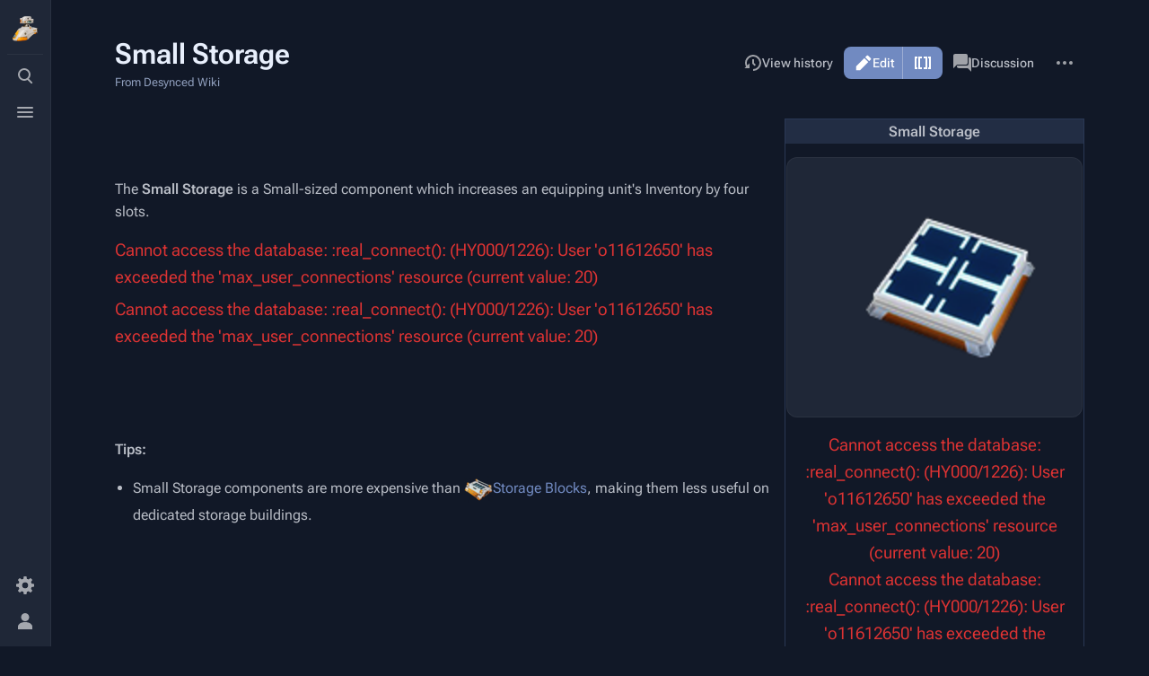

--- FILE ---
content_type: text/html; charset=UTF-8
request_url: https://wiki.desyncedgame.com/Small_Storage
body_size: 12595
content:
<!DOCTYPE html>
<html class="client-nojs skin-citizen-dark" lang="en" dir="ltr">
<head>
<meta charset="UTF-8"/>
<title>Small Storage - Desynced Wiki</title>
<script>document.documentElement.className="client-js skin-citizen-dark";RLCONF={"wgBreakFrames":false,"wgSeparatorTransformTable":["",""],"wgDigitTransformTable":["",""],"wgDefaultDateFormat":"dmy","wgMonthNames":["","January","February","March","April","May","June","July","August","September","October","November","December"],"wgRequestId":"aWk-7hZyVC5h7A3ALHbtowAAABM","wgCSPNonce":false,"wgCanonicalNamespace":"","wgCanonicalSpecialPageName":false,"wgNamespaceNumber":0,"wgPageName":"Small_Storage","wgTitle":"Small Storage","wgCurRevisionId":11816,"wgRevisionId":11816,"wgArticleId":783,"wgIsArticle":true,"wgIsRedirect":false,"wgAction":"view","wgUserName":null,"wgUserGroups":["*"],"wgCategories":["Components"],"wgPageContentLanguage":"en","wgPageContentModel":"wikitext","wgRelevantPageName":"Small_Storage","wgRelevantArticleId":783,"wgIsProbablyEditable":true,"wgRelevantPageIsProbablyEditable":true,"wgRestrictionEdit":[],"wgRestrictionMove":[],"wgVisualEditor":{"pageLanguageCode":"en",
"pageLanguageDir":"ltr","pageVariantFallbacks":"en"},"wgCargoDefaultQueryLimit":100,"wgCargoMapClusteringMinimum":80,"wgCargoMonthNames":["January","February","March","April","May","June","July","August","September","October","November","December"],"wgCargoMonthNamesShort":["Jan","Feb","Mar","Apr","May","Jun","Jul","Aug","Sep","Oct","Nov","Dec"],"wgCargoWeekDays":["Sunday","Monday","Tuesday","Wednesday","Thursday","Friday","Saturday"],"wgCargoWeekDaysShort":["Sun","Mon","Tue","Wed","Thu","Fri","Sat"],"wgEditSubmitButtonLabelPublish":false};RLSTATE={"site.styles":"ready","user.styles":"ready","user":"ready","user.options":"loading","skins.citizen.styles":"ready","skins.citizen.icons":"ready","skins.citizen.icons.wmui":"ready","ext.visualEditor.desktopArticleTarget.noscript":"ready"};RLPAGEMODULES=["site","mediawiki.page.ready","skins.citizen.scripts","ext.visualEditor.desktopArticleTarget.init","ext.visualEditor.targetLoader"];</script>
<script>(RLQ=window.RLQ||[]).push(function(){mw.loader.implement("user.options@12s5i",function($,jQuery,require,module){mw.user.tokens.set({"patrolToken":"+\\","watchToken":"+\\","csrfToken":"+\\"});});});</script>
<link rel="stylesheet" href="/load.php?lang=en&amp;modules=ext.visualEditor.desktopArticleTarget.noscript%7Cskins.citizen.icons%2Cstyles%7Cskins.citizen.icons.wmui&amp;only=styles&amp;skin=citizen"/>
<script async="" src="/load.php?lang=en&amp;modules=startup&amp;only=scripts&amp;raw=1&amp;skin=citizen"></script>
<meta name="ResourceLoaderDynamicStyles" content=""/>
<link rel="stylesheet" href="/load.php?lang=en&amp;modules=site.styles&amp;only=styles&amp;skin=citizen"/>
<meta name="generator" content="MediaWiki 1.40.0"/>
<meta name="robots" content="max-image-preview:standard"/>
<meta name="format-detection" content="telephone=no"/>
<meta property="og:image" content="https://wiki.desyncedgame.com/images/8/85/Small_Storage.png"/>
<meta name="theme-color" content="#131a21"/>
<meta name="viewport" content="width=device-width, initial-scale=1.0, user-scalable=yes, minimum-scale=0.25, maximum-scale=5.0"/>
<link rel="manifest" href="https://wiki.desyncedgame.com/api.php?action=webapp-manifest"/>
<link rel="alternate" type="application/x-wiki" title="Edit" href="/index.php?title=Small_Storage&amp;action=edit"/>
<link rel="icon" href="/desynced.ico"/>
<link rel="search" type="application/opensearchdescription+xml" href="/opensearch_desc.php" title="Desynced Wiki (en)"/>
<link rel="EditURI" type="application/rsd+xml" href="https://wiki.desyncedgame.com/api.php?action=rsd"/>
<link rel="alternate" type="application/atom+xml" title="Desynced Wiki Atom feed" href="/index.php?title=Special:RecentChanges&amp;feed=atom"/>
	<meta property="og:type" content="article"/>

	<meta property="og:site_name" content="Desynced Wiki"/>

	<meta property="og:title" content="Small Storage"/>

	<meta property="og:url" content="https://wiki.desyncedgame.com/Small_Storage"/>

<script>window.applyPref=()=>{const a="skin-citizen-",b="skin-citizen-theme",c=a=>window.localStorage.getItem(a),d=c("skin-citizen-theme")??"dark",e=()=>{const d={fontsize:"font-size",pagewidth:"--width-layout",lineheight:"--line-height"},e=()=>["auto","dark","light"].map(b=>a+b),f=a=>{let b=document.getElementById("citizen-style");null===b&&(b=document.createElement("style"),b.setAttribute("id","citizen-style"),document.head.appendChild(b)),b.textContent=`:root{${a}}`};try{const g=c(b);let h="";if(null!==g){const b=document.documentElement;b.classList.remove(...e(a)),b.classList.add(a+g)}for(const[b,e]of Object.entries(d)){const d=c(a+b);null!==d&&(h+=`${e}:${d};`)}h&&f(h)}catch(a){}};if("auto"===d){const a=window.matchMedia("(prefers-color-scheme: dark)"),c=a.matches?"dark":"light",d=(a,b)=>window.localStorage.setItem(a,b);d(b,c),e(),a.addEventListener("change",()=>{e()}),d(b,"auto")}else e()},(()=>{window.applyPref()})();</script>
</head>
<body class="citizen-sections-enabled mediawiki ltr sitedir-ltr mw-hide-empty-elt ns-0 ns-subject mw-editable page-Small_Storage rootpage-Small_Storage skin-citizen action-view skin--responsive">
<header class="mw-header citizen-header">
	<div class="citizen-header__logo">
		<a href="/Main_Page" class="mw-logo citizen-header__button">
			<img class="mw-logo-icon" src="/resources/assets/scout-small.png"alt="" aria-hidden="true" height="32" width="32">
		</a>
	</div>
		
<div class="citizen-search citizen-header__item citizen-menu-checkbox-container">
	<input
		type="checkbox" 
		id="citizen-search__checkbox" 
		class="citizen-menu-checkbox-checkbox"
		role="button"
		aria-labelledby="citizen-search__buttonCheckbox"
		aria-haspopup="true">
	<div class="citizen-search__button citizen-header__button">
		<div class="citizen-search__buttonIcon citizen-header__buttonIcon">
			<div></div>
			<div></div>
			<div></div>
		</div>
		<label
			id="citizen-search__buttonCheckbox" 
			class="citizen-menu-checkbox-button citizen-header__buttonCheckbox" 
			for="citizen-search__checkbox"
			title="Toggle search [/]"
			aria-hidden="true">
			<span>Toggle search</span>
		</label>
	</div>
	<div role="search" class="citizen-search-box citizen-search__card citizen-menu-checkbox-target">
		<span class="citizen-search__icon citizen-ui-icon mw-ui-icon-wikimedia-search"></span>
		<form action="/index.php" id="searchform" autocomplete="off">
			<input type="hidden" name="title" value="Special:Search">
			<label class="screen-reader-text" for="searchInput">Search</label>
			<input type="search" name="search" placeholder="Search Desynced Wiki" aria-label="Search Desynced Wiki" autocapitalize="sentences" title="Search Desynced Wiki [f]" accesskey="f" id="searchInput"/>
		</form>
		<a
			class="citizen-search__random"
			href="/Special:Random"
			title="Random page">
			<span class="citizen-ui-icon mw-ui-icon-wikimedia-die"></span>
			<span class="screen-reader-text"></span>
		</a>
	</div>
</div>

	<div class="citizen-drawer citizen-header__item citizen-menu-checkbox-container">
		<input 
			type="checkbox" 
			id="citizen-drawer__checkbox" 
			class="citizen-menu-checkbox-checkbox"
			role="button"
			aria-labelledby="citizen-drawer__buttonCheckbox"
			aria-haspopup="true">
		<div class="citizen-drawer__button citizen-header__button">
		<div class="citizen-drawer__buttonIcon citizen-header__buttonIcon">
			<div></div>
			<div></div>
			<div></div>
		</div>
		<label
			id="citizen-drawer__buttonCheckbox"
			class="citizen-menu-checkbox-button citizen-header__buttonCheckbox"
			for="citizen-drawer__checkbox"
			title="Toggle menu"
			aria-hidden="true">
			<span>Toggle menu</span>
		</label>
	</div>	<aside id="citizen-drawer__card" class="citizen-drawer__card citizen-menu-checkbox-target">
			<header class="citizen-drawer__header">
				<a href="/Main_Page" class="mw-logo citizen-drawer__logo">
				<img class="mw-logo-icon" src="/resources/assets/scout-small.png"alt="" aria-hidden="true" height="80" width="80" loading="lazy">
			</a>
						<div class="citizen-drawer__siteinfo">
					<div class="citizen-siteStats">
	<div class="citizen-siteStats__item" id="citizen-siteStats__item--articles" title="articles">
		<span class="citizen-ui-icon mw-ui-icon-article mw-ui-icon-wikimedia-article"></span>
		1K
	</div>
	<div class="citizen-siteStats__item" id="citizen-siteStats__item--images" title="files">
		<span class="citizen-ui-icon mw-ui-icon-image mw-ui-icon-wikimedia-image"></span>
		750
	</div>
	<div class="citizen-siteStats__item" id="citizen-siteStats__item--users" title="users">
		<span class="citizen-ui-icon mw-ui-icon-userAvatar mw-ui-icon-wikimedia-userAvatar"></span>
		56.7K
	</div>
	<div class="citizen-siteStats__item" id="citizen-siteStats__item--edits" title="edits">
		<span class="citizen-ui-icon mw-ui-icon-edit mw-ui-icon-wikimedia-edit"></span>
		26.9K
	</div>
</div>
					<div class="mw-logo-wordmark">Desynced Wiki</div>
				</div>
			</header>
			<section class="citizen-drawer__menu">
				
<nav id="p-navigation" class="mw-portlet mw-portlet-navigation"  >
	<label
		id="p-navigation-label"
		
		class="citizen-menu__heading">
		<span class="citizen-menu__heading-label">Navigation</span>
	</label>
	
	<ul><li id="n-mainpage-description" class="mw-list-item"><a href="/Main_Page" title="Visit the main page [z]" accesskey="z"><span class="citizen-ui-icon mw-ui-icon-wikimedia-home"></span> Main page</a></li><li id="n-recentchanges" class="mw-list-item"><a href="/Special:RecentChanges" title="A list of recent changes in the wiki [r]" accesskey="r"><span class="citizen-ui-icon mw-ui-icon-wikimedia-recentChanges"></span> Recent changes</a></li><li id="n-randompage" class="mw-list-item"><a href="/Special:Random" title="Load a random page [x]" accesskey="x"><span class="citizen-ui-icon mw-ui-icon-wikimedia-die"></span> Random page</a></li><li id="n-help-mediawiki" class="mw-list-item"><a href="https://www.mediawiki.org/wiki/Special:MyLanguage/Help:Contents" target="_blank">Help about MediaWiki</a></li><li id="t-specialpages" class="mw-list-item"><a href="/Special:SpecialPages" title="A list of all special pages [q]" accesskey="q">Special pages</a></li><li id="t-upload" class="mw-list-item"><a href="/Special:Upload" title="Upload files [u]" accesskey="u">Upload file</a></li></ul>
	
</nav>
				
			</section>
		</aside>
	</div>	<div class="citizen-header__inner">
		<div class="citizen-header__start"></div>
		<div class="citizen-header__end">
			
<nav id="p-notifications" class="mw-portlet mw-portlet-notifications emptyPortlet"  >
	
	<ul></ul>
	
</nav>
			<div class="citizen-userMenu citizen-header__item citizen-menu-checkbox-container">
				<input 
					type="checkbox" 
					id="citizen-userMenu__checkbox" 
					class="citizen-menu-checkbox-checkbox"
					role="button"
					aria-labelledby="citizen-userMenu__buttonCheckbox"
					aria-haspopup="true">
				<label
					id="citizen-userMenu__buttonCheckbox" 
					class="citizen-menu-checkbox-button citizen-header__button" 
					for="citizen-userMenu__checkbox"
					title="Toggle personal menu"
					aria-hidden="true">
					<span class="citizen-ui-icon mw-ui-icon-wikimedia-userAvatar"></span>
					<span>Toggle personal menu</span>
				</label>
				<aside id="citizen-userMenu__card" class="citizen-userMenu__card citizen-menu-checkbox-target">
						<div class="citizen-userMenu__header">
<nav id="p-user-info"  >
	
	<ul>	<li id="pt-anonuserpage" class="mw-list-item">
		<span title="The user page for the IP address you are editing as">Not logged in</span>
	</li></ul>
	
</nav></div>
					
<nav id="p-personal" class="mw-portlet mw-portlet-personal"  title="User menu" >
	
	<ul><li id="pt-anontalk" class="mw-list-item"><a href="/Special:MyTalk" title="Discussion about edits from this IP address [n]" accesskey="n"><span class="citizen-ui-icon mw-ui-icon-wikimedia-userTalk"></span> Talk</a></li><li id="pt-anoncontribs" class="mw-list-item"><a href="/Special:MyContributions" title="A list of edits made from this IP address [y]" accesskey="y"><span class="citizen-ui-icon mw-ui-icon-wikimedia-userContributions"></span> Contributions</a></li><li id="pt-login" class="mw-list-item"><a href="/index.php?title=Special:UserLogin&amp;returnto=Small+Storage" title="You are encouraged to log in; however, it is not mandatory [o]" accesskey="o"><span class="citizen-ui-icon mw-ui-icon-wikimedia-logIn"></span> Log in</a></li></ul>
	
</nav>
				</aside>
			</div>		</div>
	</div>
</header>
<div class="citizen-page-container">
	<div id="siteNotice"></div>
	<main class="mw-body " id="content">
		<div class="citizen-body-container">
		<header class="mw-body-header">
			<div class="page-heading">
				<div class="firstHeading-container">
					<h1 id="firstHeading" class="firstHeading mw-first-heading"><span class="mw-page-title-main">Small Storage</span></h1>
					
			<div class="mw-indicators">
			</div>		</div>
				<div id="siteSub">From Desynced Wiki</div>
				<a href="#top" class="citizen-jumptotop" title="Back to top [home]"></a>
			</div>
			<div class="page-actions">
		
			
<nav id="p-views" class="mw-portlet mw-portlet-views"  >
	
	<ul><li id="ca-view" class="selected mw-list-item"><a href="/Small_Storage"><span class="citizen-ui-icon mw-ui-icon-wikimedia-article"></span> Read</a></li><li id="ca-ve-edit" class="citizen-ve-edit-merged mw-list-item"><a href="/index.php?title=Small_Storage&amp;veaction=edit" title="Edit this page [v]" accesskey="v">Edit</a></li><li id="ca-edit" class="collapsible citizen-ve-edit-merged mw-list-item"><a href="/index.php?title=Small_Storage&amp;action=edit" title="Edit this page [e]" accesskey="e"><span class="citizen-ui-icon mw-ui-icon-wikimedia-wikiText"></span> Edit source</a></li><li id="ca-history" class="mw-list-item"><a href="/index.php?title=Small_Storage&amp;action=history" title="Past revisions of this page [h]" accesskey="h"><span class="citizen-ui-icon mw-ui-icon-wikimedia-history"></span> View history</a></li></ul>
	
</nav>
			
<nav id="p-associated-pages" class="mw-portlet mw-portlet-associated-pages"  >
	
	<ul><li id="ca-nstab-main" class="selected mw-list-item"><a href="/Small_Storage" title="View the content page [c]" accesskey="c"><span class="citizen-ui-icon mw-ui-icon-wikimedia-article"></span> Page</a></li><li id="ca-talk" class="new mw-list-item"><a href="/index.php?title=Talk:Small_Storage&amp;action=edit&amp;redlink=1" rel="discussion" title="Discussion about the content page (page does not exist) [t]" accesskey="t"><span class="citizen-ui-icon mw-ui-icon-wikimedia-speechBubbles"></span> Discussion</a></li></ul>
	
</nav>
		<div class="page-actions-more page-actions__item citizen-menu-checkbox-container">
			<input 
				type="checkbox" 
				id="page-actions-more__checkbox" 
				class="citizen-menu-checkbox-checkbox"
				role="button"
				aria-labelledby="page-actions-more__buttonCheckbox"
				aria-haspopup="true">
			<label
				id="page-actions-more__buttonCheckbox" 
				class="citizen-menu-checkbox-button page-actions__button page-actions__button--icon" 
				for="page-actions-more__checkbox"
				title="More actions"
				aria-hidden="true">
				<span class="citizen-ui-icon mw-ui-icon-wikimedia-ellipsis"></span>
				<span>More actions</span>
			</label>
			<aside id="page-actions-more__card" class="page-actions__card citizen-menu-checkbox-target">
					
<nav id="p-cactions" class="mw-portlet mw-portlet-cactions emptyPortlet"  title="More options" >
	
	<ul></ul>
	
</nav>
				
<nav id="p-tb" class="mw-portlet mw-portlet-tb"  >
	<label
		id="p-tb-label"
		
		class="citizen-menu__heading">
		<span class="citizen-menu__heading-label">Tools</span>
	</label>
	
	<ul><li id="t-whatlinkshere" class="mw-list-item"><a href="/Special:WhatLinksHere/Small_Storage" title="A list of all wiki pages that link here [j]" accesskey="j"><span class="citizen-ui-icon mw-ui-icon-wikimedia-articleRedirect"></span> What links here</a></li><li id="t-recentchangeslinked" class="mw-list-item"><a href="/Special:RecentChangesLinked/Small_Storage" rel="nofollow" title="Recent changes in pages linked from this page [k]" accesskey="k"><span class="citizen-ui-icon mw-ui-icon-wikimedia-recentChanges"></span> Related changes</a></li><li id="t-print" class="mw-list-item"><a href="javascript:print();" rel="alternate" title="Printable version of this page [p]" accesskey="p"><span class="citizen-ui-icon mw-ui-icon-wikimedia-printer"></span> Printable version</a></li><li id="t-permalink" class="mw-list-item"><a href="/index.php?title=Small_Storage&amp;oldid=11816" title="Permanent link to this revision of this page"><span class="citizen-ui-icon mw-ui-icon-wikimedia-link"></span> Permanent link</a></li><li id="t-info" class="mw-list-item"><a href="/index.php?title=Small_Storage&amp;action=info" title="More information about this page"><span class="citizen-ui-icon mw-ui-icon-wikimedia-infoFilled"></span> Page information</a></li><li id="t-cargopagevalueslink" class="mw-list-item"><a href="/index.php?title=Small_Storage&amp;action=pagevalues" rel="cargo-pagevalues"><span class="citizen-ui-icon mw-ui-icon-wikimedia-database"></span> Page values</a></li></ul>
	
</nav>
			</aside>
		</div>
	</div></header>
		<div id="citizen-body-header-sticky-sentinel"></div>		<div id="bodyContent" class="citizen-body" aria-labelledby="firstHeading">
			<div id="contentSub"><div id="mw-content-subtitle"></div></div>
			
			
			<div id="mw-content-text" class="mw-body-content mw-content-ltr" lang="en" dir="ltr"><div class="mw-parser-output"><section class="section-collapsible" id="section-collapsible-0"><table class="infobox" cellspacing="0">
  <tbody><tr>
    <th colspan="2"><div>Small Storage</div></th>
  </tr>
  <tr>
    <td>
<pre>     <span typeof="mw:File"><a href="/File:Small_Storage.png" class="mw-file-description"><img src="/images/8/85/Small_Storage.png" decoding="async" width="256" height="256"></a></span>
</pre>
    </td>
  </tr>
  <tr>
    <td>
      <div class="error">Cannot access the database: :real_connect(): (HY000/1226): User 'o11612650' has exceeded the 'max_user_connections' resource (current value: 20)</div><div class="error">Cannot access the database: :real_connect(): (HY000/1226): User 'o11612650' has exceeded the 'max_user_connections' resource (current value: 20)</div><div class="error">Cannot access the database: :real_connect(): (HY000/1226): User 'o11612650' has exceeded the 'max_user_connections' resource (current value: 20)</div>
    </td>
  </tr>
</tbody></table>
<p><br>
</p><p><br>
The <b>Small Storage</b> is a Small-sized component which increases an equipping unit's Inventory by four slots.
</p>
<div class="error">Cannot access the database: :real_connect(): (HY000/1226): User 'o11612650' has exceeded the 'max_user_connections' resource (current value: 20)</div><table>

<tbody><tr><td></td></tr></tbody></table>
<div class="error">Cannot access the database: :real_connect(): (HY000/1226): User 'o11612650' has exceeded the 'max_user_connections' resource (current value: 20)</div>
<p><br>
</p><p><br>
</p><p><b>Tips:</b>
</p>
<ul><li>Small Storage components are more expensive than <span typeof="mw:File"><a href="/Storage_Block_(8)" title="Storage Block (8)"><img src="/images/thumb/c/c1/Storage_Block_%288%29.png/32px-Storage_Block_%288%29.png" decoding="async" width="32" height="32" srcset="/images/thumb/c/c1/Storage_Block_%288%29.png/48px-Storage_Block_%288%29.png 1.5x, /images/thumb/c/c1/Storage_Block_%288%29.png/64px-Storage_Block_%288%29.png 2x"></a></span><a href="/Storage_Block_(8)" title="Storage Block (8)">Storage Blocks</a>, making them less useful on dedicated storage buildings.</li></ul>
<table class="navbox" cellspacing="0">
<tbody><tr><th colspan="2"><div><a href="/Components" title="Components">Components</a></div></th></tr>
<tr>
<td><a href="/Components#Mining" title="Components">Mining</a></td>
<td><div class="navbox-group"><div><span typeof="mw:File"><a href="/Miner" title="Miner"><img src="/images/thumb/4/4a/Miner.png/32px-Miner.png" decoding="async" width="32" height="32" srcset="/images/thumb/4/4a/Miner.png/48px-Miner.png 1.5x, /images/thumb/4/4a/Miner.png/64px-Miner.png 2x"></a></span><a href="/Miner" title="Miner">Miner</a></div><div><span typeof="mw:File"><a href="/Laser_Mining_Tool" title="Laser Mining Tool"><img src="/images/thumb/0/0e/Laser_Mining_Tool.png/32px-Laser_Mining_Tool.png" decoding="async" width="32" height="32" srcset="/images/thumb/0/0e/Laser_Mining_Tool.png/48px-Laser_Mining_Tool.png 1.5x, /images/thumb/0/0e/Laser_Mining_Tool.png/64px-Laser_Mining_Tool.png 2x"></a></span><a href="/Laser_Mining_Tool" title="Laser Mining Tool">Laser Mining Tool</a></div><div><span typeof="mw:File"><a href="/Laser_Extractor" title="Laser Extractor"><img src="/images/thumb/a/a4/Laser_Extractor.png/32px-Laser_Extractor.png" decoding="async" width="32" height="32" srcset="/images/thumb/a/a4/Laser_Extractor.png/48px-Laser_Extractor.png 1.5x, /images/thumb/a/a4/Laser_Extractor.png/64px-Laser_Extractor.png 2x"></a></span><a href="/Laser_Extractor" title="Laser Extractor">Laser Extractor</a></div><div><span typeof="mw:File"><a href="/Blight_Extractor" title="Blight Extractor"><img src="/images/thumb/f/f7/Blight_Extractor.png/32px-Blight_Extractor.png" decoding="async" width="32" height="32" srcset="/images/thumb/f/f7/Blight_Extractor.png/48px-Blight_Extractor.png 1.5x, /images/thumb/f/f7/Blight_Extractor.png/64px-Blight_Extractor.png 2x"></a></span><a href="/Blight_Extractor" title="Blight Extractor">Blight Extractor</a></div></div></td>
</tr>
<tr>
<td><a href="/Components#Production" title="Components">Production</a></td>
<td><div class="navbox-group"><div><span typeof="mw:File"><a href="/Fabricator" title="Fabricator"><img src="/images/thumb/6/66/Fabricator.png/32px-Fabricator.png" decoding="async" width="32" height="32" srcset="/images/thumb/6/66/Fabricator.png/48px-Fabricator.png 1.5x, /images/thumb/6/66/Fabricator.png/64px-Fabricator.png 2x"></a></span><a href="/Fabricator" title="Fabricator">Fabricator</a></div><div><span typeof="mw:File"><a href="/Assembler" title="Assembler"><img src="/images/thumb/a/ae/Assembler.png/32px-Assembler.png" decoding="async" width="32" height="32" srcset="/images/thumb/a/ae/Assembler.png/48px-Assembler.png 1.5x, /images/thumb/a/ae/Assembler.png/64px-Assembler.png 2x"></a></span><a href="/Assembler" title="Assembler">Assembler</a></div><div><span typeof="mw:File"><a href="/Refinery" title="Refinery"><img src="/images/thumb/6/6d/Refinery.png/32px-Refinery.png" decoding="async" width="32" height="32" srcset="/images/thumb/6/6d/Refinery.png/48px-Refinery.png 1.5x, /images/thumb/6/6d/Refinery.png/64px-Refinery.png 2x"></a></span><a href="/Refinery" title="Refinery">Refinery</a></div><div><span typeof="mw:File"><a href="/Robotics_Assembler" title="Robotics Assembler"><img src="/images/thumb/4/40/Robotics_Assembler.png/32px-Robotics_Assembler.png" decoding="async" width="32" height="32" srcset="/images/thumb/4/40/Robotics_Assembler.png/48px-Robotics_Assembler.png 1.5x, /images/thumb/4/40/Robotics_Assembler.png/64px-Robotics_Assembler.png 2x"></a></span><a href="/Robotics_Assembler" title="Robotics Assembler">Robotics Assembler</a></div><div><span typeof="mw:File"><a href="/Data_Analyzer" title="Data Analyzer"><img src="/images/thumb/6/61/Data_Analyzer.png/32px-Data_Analyzer.png" decoding="async" width="32" height="32" srcset="/images/thumb/6/61/Data_Analyzer.png/48px-Data_Analyzer.png 1.5x, /images/thumb/6/61/Data_Analyzer.png/64px-Data_Analyzer.png 2x"></a></span><a href="/Data_Analyzer" title="Data Analyzer">Data Analyzer</a></div><div><span typeof="mw:File"><a href="/Human_Factory" title="Human Factory"><img src="/images/thumb/f/fb/Human_Factory.png/32px-Human_Factory.png" decoding="async" width="32" height="32" srcset="/images/thumb/f/fb/Human_Factory.png/48px-Human_Factory.png 1.5x, /images/thumb/f/fb/Human_Factory.png/64px-Human_Factory.png 2x"></a></span><a href="/Human_Factory" title="Human Factory">Human Factory</a></div><div><span typeof="mw:File"><a href="/Human_Science_Analyzer" title="Human Science Analyzer"><img src="/images/thumb/3/35/Human_Science_Analyzer.png/32px-Human_Science_Analyzer.png" decoding="async" width="32" height="32" srcset="/images/thumb/3/35/Human_Science_Analyzer.png/48px-Human_Science_Analyzer.png 1.5x, /images/thumb/3/35/Human_Science_Analyzer.png/64px-Human_Science_Analyzer.png 2x"></a></span><a href="/Human_Science_Analyzer" title="Human Science Analyzer">Human Science Analyzer</a></div><div><span typeof="mw:File"><a href="/Robot_Hive" title="Robot Hive"><img src="/images/thumb/e/e1/Robot_Hive.png/32px-Robot_Hive.png" decoding="async" width="32" height="32" srcset="/images/thumb/e/e1/Robot_Hive.png/48px-Robot_Hive.png 1.5x, /images/thumb/e/e1/Robot_Hive.png/64px-Robot_Hive.png 2x"></a></span><a href="/Robot_Hive" title="Robot Hive">Robot Hive</a></div></div></td>
</tr>
<tr>
<td><a href="/Components#Energy" title="Components">Energy</a></td>
<td><div class="navbox-group"><div><span typeof="mw:File"><a href="/Crystal_Power" title="Crystal Power"><img src="/images/thumb/7/7d/Crystal_Power.png/32px-Crystal_Power.png" decoding="async" width="32" height="32" srcset="/images/thumb/7/7d/Crystal_Power.png/48px-Crystal_Power.png 1.5x, /images/thumb/7/7d/Crystal_Power.png/64px-Crystal_Power.png 2x"></a></span><a href="/Crystal_Power" title="Crystal Power">Crystal Power</a></div><div><span typeof="mw:File"><a href="/Power_Cell" title="Power Cell"><img src="/images/thumb/9/9a/Power_Cell.png/32px-Power_Cell.png" decoding="async" width="32" height="32" srcset="/images/thumb/9/9a/Power_Cell.png/48px-Power_Cell.png 1.5x, /images/thumb/9/9a/Power_Cell.png/64px-Power_Cell.png 2x"></a></span><a href="/Power_Cell" title="Power Cell">Power Cell</a></div><div><span typeof="mw:File"><a href="/Solar_Cell" title="Solar Cell"><img src="/images/thumb/f/f5/Solar_Cell.png/32px-Solar_Cell.png" decoding="async" width="32" height="32" srcset="/images/thumb/f/f5/Solar_Cell.png/48px-Solar_Cell.png 1.5x, /images/thumb/f/f5/Solar_Cell.png/64px-Solar_Cell.png 2x"></a></span><a href="/Solar_Cell" title="Solar Cell">Solar Cell</a></div><div><span typeof="mw:File"><a href="/Solar_Panel" title="Solar Panel"><img src="/images/thumb/5/5d/Solar_Panel.png/32px-Solar_Panel.png" decoding="async" width="32" height="32" srcset="/images/thumb/5/5d/Solar_Panel.png/48px-Solar_Panel.png 1.5x, /images/thumb/5/5d/Solar_Panel.png/64px-Solar_Panel.png 2x"></a></span><a href="/Solar_Panel" title="Solar Panel">Solar Panel</a></div><div><span typeof="mw:File"><a href="/Wind_Turbine" title="Wind Turbine"><img src="/images/thumb/3/3e/Wind_Turbine.png/32px-Wind_Turbine.png" decoding="async" width="32" height="32" srcset="/images/thumb/3/3e/Wind_Turbine.png/48px-Wind_Turbine.png 1.5x, /images/thumb/3/3e/Wind_Turbine.png/64px-Wind_Turbine.png 2x"></a></span><a href="/Wind_Turbine" title="Wind Turbine">Wind Turbine</a></div><div><span typeof="mw:File"><a href="/Large_Wind_Turbine" title="Large Wind Turbine"><img src="/images/thumb/6/6d/Large_Wind_Turbine.png/32px-Large_Wind_Turbine.png" decoding="async" width="32" height="32" srcset="/images/thumb/6/6d/Large_Wind_Turbine.png/48px-Large_Wind_Turbine.png 1.5x, /images/thumb/6/6d/Large_Wind_Turbine.png/64px-Large_Wind_Turbine.png 2x"></a></span><a href="/Large_Wind_Turbine" title="Large Wind Turbine">Large Wind Turbine</a></div><div><span typeof="mw:File"><a href="/Power_Transmitter" title="Power Transmitter"><img src="/images/thumb/f/fb/Power_Transmitter.png/32px-Power_Transmitter.png" decoding="async" width="32" height="32" srcset="/images/thumb/f/fb/Power_Transmitter.png/48px-Power_Transmitter.png 1.5x, /images/thumb/f/fb/Power_Transmitter.png/64px-Power_Transmitter.png 2x"></a></span><a href="/Power_Transmitter" title="Power Transmitter">Power Transmitter</a></div><div><span typeof="mw:File"><a href="/Large_Power_Transmitter" title="Large Power Transmitter"><img src="/images/thumb/b/b8/Large_Power_Transmitter.png/32px-Large_Power_Transmitter.png" decoding="async" width="32" height="32" srcset="/images/thumb/b/b8/Large_Power_Transmitter.png/48px-Large_Power_Transmitter.png 1.5x, /images/thumb/b/b8/Large_Power_Transmitter.png/64px-Large_Power_Transmitter.png 2x"></a></span><a href="/Large_Power_Transmitter" title="Large Power Transmitter">Large Power Transmitter</a></div><div><span typeof="mw:File"><a href="/Portable_Power_Field" title="Portable Power Field"><img src="/images/thumb/f/f5/Portable_Power_Field.png/32px-Portable_Power_Field.png" decoding="async" width="32" height="32" srcset="/images/thumb/f/f5/Portable_Power_Field.png/48px-Portable_Power_Field.png 1.5x, /images/thumb/f/f5/Portable_Power_Field.png/64px-Portable_Power_Field.png 2x"></a></span><a href="/Portable_Power_Field" title="Portable Power Field">Portable Power Field</a></div><div><span typeof="mw:File"><a href="/Small_Power_Field" title="Small Power Field"><img src="/images/thumb/7/76/Small_Power_Field.png/32px-Small_Power_Field.png" decoding="async" width="32" height="32" srcset="/images/thumb/7/76/Small_Power_Field.png/48px-Small_Power_Field.png 1.5x, /images/thumb/7/76/Small_Power_Field.png/64px-Small_Power_Field.png 2x"></a></span><a href="/Small_Power_Field" title="Small Power Field">Small Power Field</a></div><div><span typeof="mw:File"><a href="/Power_Field" title="Power Field"><img src="/images/thumb/6/64/Power_Field.png/32px-Power_Field.png" decoding="async" width="32" height="32" srcset="/images/thumb/6/64/Power_Field.png/48px-Power_Field.png 1.5x, /images/thumb/6/64/Power_Field.png/64px-Power_Field.png 2x"></a></span><a href="/Power_Field" title="Power Field">Power Field</a></div><div><span typeof="mw:File"><a href="/Large_Power_Field" title="Large Power Field"><img src="/images/thumb/4/4f/Large_Power_Field.png/32px-Large_Power_Field.png" decoding="async" width="32" height="32" srcset="/images/thumb/4/4f/Large_Power_Field.png/48px-Large_Power_Field.png 1.5x, /images/thumb/4/4f/Large_Power_Field.png/64px-Large_Power_Field.png 2x"></a></span><a href="/Large_Power_Field" title="Large Power Field">Large Power Field</a></div><div><span typeof="mw:File"><a href="/Blight_Charger" title="Blight Charger"><img src="/images/thumb/7/7a/Blight_Charger.png/32px-Blight_Charger.png" decoding="async" width="32" height="32" srcset="/images/thumb/7/7a/Blight_Charger.png/48px-Blight_Charger.png 1.5x, /images/thumb/7/7a/Blight_Charger.png/64px-Blight_Charger.png 2x"></a></span><a href="/Blight_Charger" title="Blight Charger">Blight Charger</a></div><div><span typeof="mw:File"><a href="/Blight_Power_Generator" title="Blight Power Generator"><img src="/images/thumb/e/e4/Blight_Power_Generator.png/32px-Blight_Power_Generator.png" decoding="async" width="32" height="32" srcset="/images/thumb/e/e4/Blight_Power_Generator.png/48px-Blight_Power_Generator.png 1.5x, /images/thumb/e/e4/Blight_Power_Generator.png/64px-Blight_Power_Generator.png 2x"></a></span><a href="/Blight_Power_Generator" title="Blight Power Generator">Blight Power Generator</a></div><div><span typeof="mw:File"><a href="/Small_Battery" title="Small Battery"><img src="/images/thumb/4/4b/Small_Battery.png/32px-Small_Battery.png" decoding="async" width="32" height="32" srcset="/images/thumb/4/4b/Small_Battery.png/48px-Small_Battery.png 1.5x, /images/thumb/4/4b/Small_Battery.png/64px-Small_Battery.png 2x"></a></span><a href="/Small_Battery" title="Small Battery">Small Battery</a></div><div><span typeof="mw:File"><a href="/Medium_Battery" title="Medium Battery"><img src="/images/thumb/2/26/Medium_Battery.png/32px-Medium_Battery.png" decoding="async" width="32" height="32" srcset="/images/thumb/2/26/Medium_Battery.png/48px-Medium_Battery.png 1.5x, /images/thumb/2/26/Medium_Battery.png/64px-Medium_Battery.png 2x"></a></span><a href="/Medium_Battery" title="Medium Battery">Medium Battery</a></div><div><span typeof="mw:File"><a href="/Large_Battery" title="Large Battery"><img src="/images/thumb/4/43/Large_Battery.png/32px-Large_Battery.png" decoding="async" width="32" height="32" srcset="/images/thumb/4/43/Large_Battery.png/48px-Large_Battery.png 1.5x, /images/thumb/4/43/Large_Battery.png/64px-Large_Battery.png 2x"></a></span><a href="/Large_Battery" title="Large Battery">Large Battery</a></div><div><span typeof="mw:File"><a href="/Capacitor" title="Capacitor"><img src="/images/thumb/b/b5/Capacitor.png/32px-Capacitor.png" decoding="async" width="32" height="32" srcset="/images/thumb/b/b5/Capacitor.png/48px-Capacitor.png 1.5x, /images/thumb/b/b5/Capacitor.png/64px-Capacitor.png 2x"></a></span><a href="/Capacitor" title="Capacitor">Capacitor</a></div><div><span typeof="mw:File"><a href="/Medium_Capacitor" title="Medium Capacitor"><img src="/images/thumb/6/60/Medium_Capacitor.png/32px-Medium_Capacitor.png" decoding="async" width="32" height="32" srcset="/images/thumb/6/60/Medium_Capacitor.png/48px-Medium_Capacitor.png 1.5x, /images/thumb/6/60/Medium_Capacitor.png/64px-Medium_Capacitor.png 2x"></a></span><a href="/Medium_Capacitor" title="Medium Capacitor">Medium Capacitor</a></div><div><span typeof="mw:File"><a href="/Power_Core" title="Power Core"><img src="/images/thumb/9/9a/Power_Core.png/32px-Power_Core.png" decoding="async" width="32" height="32" srcset="/images/thumb/9/9a/Power_Core.png/48px-Power_Core.png 1.5x, /images/thumb/9/9a/Power_Core.png/64px-Power_Core.png 2x"></a></span><a href="/Power_Core" title="Power Core">Power Core</a></div><div><span typeof="mw:File"><a href="/Power_Unit" title="Power Unit"><img src="/images/thumb/9/95/Power_Unit.png/32px-Power_Unit.png" decoding="async" width="32" height="32" srcset="/images/thumb/9/95/Power_Unit.png/48px-Power_Unit.png 1.5x, /images/thumb/9/95/Power_Unit.png/64px-Power_Unit.png 2x"></a></span><a href="/Power_Unit" title="Power Unit">Power Unit</a></div></div></td>
</tr>
<tr>
<td><a href="/Components#Weaponry" title="Components">Weaponry</a></td>
<td><div class="navbox-group"><div><span typeof="mw:File"><a href="/Small_Turret" title="Small Turret"><img src="/images/thumb/0/07/Small_Turret.png/32px-Small_Turret.png" decoding="async" width="32" height="32" srcset="/images/thumb/0/07/Small_Turret.png/48px-Small_Turret.png 1.5x, /images/thumb/0/07/Small_Turret.png/64px-Small_Turret.png 2x"></a></span><a href="/Small_Turret" title="Small Turret">Small Turret</a></div><div><span typeof="mw:File"><a href="/Small_Advanced_Turret" title="Small Advanced Turret"><img src="/images/thumb/2/27/Small_Advanced_Turret.png/32px-Small_Advanced_Turret.png" decoding="async" width="32" height="32" srcset="/images/thumb/2/27/Small_Advanced_Turret.png/48px-Small_Advanced_Turret.png 1.5x, /images/thumb/2/27/Small_Advanced_Turret.png/64px-Small_Advanced_Turret.png 2x"></a></span><a href="/Small_Advanced_Turret" title="Small Advanced Turret">Small Advanced Turret</a></div><div><span typeof="mw:File"><a href="/Turret" title="Turret"><img src="/images/thumb/3/32/Turret.png/32px-Turret.png" decoding="async" width="32" height="32" srcset="/images/thumb/3/32/Turret.png/48px-Turret.png 1.5x, /images/thumb/3/32/Turret.png/64px-Turret.png 2x"></a></span><a href="/Turret" title="Turret">Turret</a></div><div><span typeof="mw:File"><a href="/Plasma_Cannon" title="Plasma Cannon"><img src="/images/thumb/a/aa/Plasma_Cannon.png/32px-Plasma_Cannon.png" decoding="async" width="32" height="32" srcset="/images/thumb/a/aa/Plasma_Cannon.png/48px-Plasma_Cannon.png 1.5x, /images/thumb/a/aa/Plasma_Cannon.png/64px-Plasma_Cannon.png 2x"></a></span><a href="/Plasma_Cannon" title="Plasma Cannon">Plasma Cannon</a></div><div><span typeof="mw:File"><a href="/Laser_Turret" title="Laser Turret"><img src="/images/thumb/e/ed/Laser_Turret.png/32px-Laser_Turret.png" decoding="async" width="32" height="32" srcset="/images/thumb/e/ed/Laser_Turret.png/48px-Laser_Turret.png 1.5x, /images/thumb/e/ed/Laser_Turret.png/64px-Laser_Turret.png 2x"></a></span><a href="/Laser_Turret" title="Laser Turret">Laser Turret</a></div><div><span typeof="mw:File"><a href="/Photon_Cannon" title="Photon Cannon"><img src="/images/thumb/a/ae/Photon_Cannon.png/32px-Photon_Cannon.png" decoding="async" width="32" height="32" srcset="/images/thumb/a/ae/Photon_Cannon.png/48px-Photon_Cannon.png 1.5x, /images/thumb/a/ae/Photon_Cannon.png/64px-Photon_Cannon.png 2x"></a></span><a href="/Photon_Cannon" title="Photon Cannon">Photon Cannon</a></div><div><span typeof="mw:File"><a href="/Missile_Launcher" title="Missile Launcher"><img src="/images/thumb/5/5a/Missile_Launcher.png/32px-Missile_Launcher.png" decoding="async" width="32" height="32" srcset="/images/thumb/5/5a/Missile_Launcher.png/48px-Missile_Launcher.png 1.5x, /images/thumb/5/5a/Missile_Launcher.png/64px-Missile_Launcher.png 2x"></a></span><a href="/Missile_Launcher" title="Missile Launcher">Missile Launcher</a></div><div><span typeof="mw:File"><a href="/Blight_Turret" title="Blight Turret"><img src="/images/thumb/6/61/Blight_Turret.png/32px-Blight_Turret.png" decoding="async" width="32" height="32" srcset="/images/thumb/6/61/Blight_Turret.png/48px-Blight_Turret.png 1.5x, /images/thumb/6/61/Blight_Turret.png/64px-Blight_Turret.png 2x"></a></span><a href="/Blight_Turret" title="Blight Turret">Blight Turret</a></div><div><span typeof="mw:File"><a href="/Plasma_Turret" title="Plasma Turret"><img src="/images/thumb/4/40/Plasma_Turret.png/32px-Plasma_Turret.png" decoding="async" width="32" height="32" srcset="/images/thumb/4/40/Plasma_Turret.png/48px-Plasma_Turret.png 1.5x, /images/thumb/4/40/Plasma_Turret.png/64px-Plasma_Turret.png 2x"></a></span><a href="/Plasma_Turret" title="Plasma Turret">Plasma Turret</a></div><div><span typeof="mw:File"><a href="/Viral_Turret" title="Viral Turret"><img src="/images/thumb/b/b1/Viral_Turret.png/32px-Viral_Turret.png" decoding="async" width="32" height="32" srcset="/images/thumb/b/b1/Viral_Turret.png/48px-Viral_Turret.png 1.5x, /images/thumb/b/b1/Viral_Turret.png/64px-Viral_Turret.png 2x"></a></span><a href="/Viral_Turret" title="Viral Turret">Viral Turret</a></div><div><span typeof="mw:File"><a href="/Virus_Bug_Turret" title="Virus Bug Turret"><img src="/images/thumb/1/1b/Virus_Bug_Turret.png/32px-Virus_Bug_Turret.png" decoding="async" width="32" height="32" srcset="/images/thumb/1/1b/Virus_Bug_Turret.png/48px-Virus_Bug_Turret.png 1.5x, /images/thumb/1/1b/Virus_Bug_Turret.png/64px-Virus_Bug_Turret.png 2x"></a></span><a href="/Virus_Bug_Turret" title="Virus Bug Turret">Virus Bug Turret</a></div><div><span typeof="mw:File"><a href="/Crypto_BitLock" title="Crypto BitLock"><img src="/images/thumb/b/b5/Crypto_BitLock.png/32px-Crypto_BitLock.png" decoding="async" width="32" height="32" srcset="/images/thumb/b/b5/Crypto_BitLock.png/48px-Crypto_BitLock.png 1.5x, /images/thumb/b/b5/Crypto_BitLock.png/64px-Crypto_BitLock.png 2x"></a></span><a href="/Crypto_BitLock" title="Crypto BitLock">Crypto BitLock</a></div><div><span typeof="mw:File"><a href="/Virus_Ray" title="Virus Ray"><img src="/images/thumb/a/ad/Virus_Ray.png/32px-Virus_Ray.png" decoding="async" width="32" height="32" srcset="/images/thumb/a/ad/Virus_Ray.png/48px-Virus_Ray.png 1.5x, /images/thumb/a/ad/Virus_Ray.png/64px-Virus_Ray.png 2x"></a></span><a href="/Virus_Ray" title="Virus Ray">Virus Ray</a></div><div><span typeof="mw:File"><a href="/Virus_Possessor" title="Virus Possessor"><img src="/images/thumb/9/9f/Virus_Possessor.png/32px-Virus_Possessor.png" decoding="async" width="32" height="32" srcset="/images/thumb/9/9f/Virus_Possessor.png/48px-Virus_Possessor.png 1.5x, /images/thumb/9/9f/Virus_Possessor.png/64px-Virus_Possessor.png 2x"></a></span><a href="/Virus_Possessor" title="Virus Possessor">Virus Possessor</a></div></div></td>
</tr>
<tr>
<td><a href="/Components#Logic" title="Components">Logic</a></td>
<td><div class="navbox-group"><div><span typeof="mw:File"><a href="/Signal_Reader" title="Signal Reader"><img src="/images/thumb/a/a1/Signal_Reader.png/32px-Signal_Reader.png" decoding="async" width="32" height="32" srcset="/images/thumb/a/a1/Signal_Reader.png/48px-Signal_Reader.png 1.5x, /images/thumb/a/a1/Signal_Reader.png/64px-Signal_Reader.png 2x"></a></span><a href="/Signal_Reader" title="Signal Reader">Signal Reader</a></div><div><span typeof="mw:File"><a href="/Portable_Radar" title="Portable Radar"><img src="/images/thumb/7/7d/Portable_Radar.png/32px-Portable_Radar.png" decoding="async" width="32" height="32" srcset="/images/thumb/7/7d/Portable_Radar.png/48px-Portable_Radar.png 1.5x, /images/thumb/7/7d/Portable_Radar.png/64px-Portable_Radar.png 2x"></a></span><a href="/Portable_Radar" title="Portable Radar">Portable Radar</a></div><div><span typeof="mw:File"><a href="/Small_Radar" title="Small Radar"><img src="/images/thumb/3/33/Small_Radar.png/32px-Small_Radar.png" decoding="async" width="32" height="32" srcset="/images/thumb/3/33/Small_Radar.png/48px-Small_Radar.png 1.5x, /images/thumb/3/33/Small_Radar.png/64px-Small_Radar.png 2x"></a></span><a href="/Small_Radar" title="Small Radar">Small Radar</a></div><div><span typeof="mw:File"><a href="/Long-range_Radar" title="Long-range Radar"><img src="/images/thumb/1/15/Long-range_Radar.png/32px-Long-range_Radar.png" decoding="async" width="32" height="32" srcset="/images/thumb/1/15/Long-range_Radar.png/48px-Long-range_Radar.png 1.5x, /images/thumb/1/15/Long-range_Radar.png/64px-Long-range_Radar.png 2x"></a></span><a href="/Long-range_Radar" title="Long-range Radar">Long-range Radar</a></div><div><span typeof="mw:File"><a href="/Behavior_Controller" title="Behavior Controller"><img src="/images/thumb/a/a6/Behavior_Controller.png/32px-Behavior_Controller.png" decoding="async" width="32" height="32" srcset="/images/thumb/a/a6/Behavior_Controller.png/48px-Behavior_Controller.png 1.5x, /images/thumb/a/a6/Behavior_Controller.png/64px-Behavior_Controller.png 2x"></a></span><a href="/Behavior_Controller" title="Behavior Controller">Behavior Controller</a></div><div><span typeof="mw:File"><a href="/Radio_Transmitter" title="Radio Transmitter"><img src="/images/thumb/a/ae/Radio_Transmitter.png/32px-Radio_Transmitter.png" decoding="async" width="32" height="32" srcset="/images/thumb/a/ae/Radio_Transmitter.png/48px-Radio_Transmitter.png 1.5x, /images/thumb/a/ae/Radio_Transmitter.png/64px-Radio_Transmitter.png 2x"></a></span><a href="/Radio_Transmitter" title="Radio Transmitter">Radio Transmitter</a></div><div><span typeof="mw:File"><a href="/Radio_Receiver" title="Radio Receiver"><img src="/images/thumb/c/c2/Radio_Receiver.png/32px-Radio_Receiver.png" decoding="async" width="32" height="32" srcset="/images/thumb/c/c2/Radio_Receiver.png/48px-Radio_Receiver.png 1.5x, /images/thumb/c/c2/Radio_Receiver.png/64px-Radio_Receiver.png 2x"></a></span><a href="/Radio_Receiver" title="Radio Receiver">Radio Receiver</a></div></div></td>
</tr>
<tr>
<td><a href="/Components#Utility" title="Components">Utility</a></td>
<td><div class="navbox-group"><div><span typeof="mw:File"><a href="/Uplink" title="Uplink"><img src="/images/thumb/a/a1/Uplink.png/32px-Uplink.png" decoding="async" width="32" height="32" srcset="/images/thumb/a/a1/Uplink.png/48px-Uplink.png 1.5x, /images/thumb/a/a1/Uplink.png/64px-Uplink.png 2x"></a></span><a href="/Uplink" title="Uplink">Uplink</a></div><div><span typeof="mw:File"><a href="/Deconstructor" title="Deconstructor"><img src="/images/thumb/2/22/Deconstructor.png/32px-Deconstructor.png" decoding="async" width="32" height="32" srcset="/images/thumb/2/22/Deconstructor.png/48px-Deconstructor.png 1.5x, /images/thumb/2/22/Deconstructor.png/64px-Deconstructor.png 2x"></a></span><a href="/Deconstructor" title="Deconstructor">Deconstructor</a></div><div><span typeof="mw:File"><a href="/Deployer" title="Deployer"><img src="/images/thumb/b/b5/Deployer.png/32px-Deployer.png" decoding="async" width="32" height="32" srcset="/images/thumb/b/b5/Deployer.png/48px-Deployer.png 1.5x, /images/thumb/b/b5/Deployer.png/64px-Deployer.png 2x"></a></span><a href="/Deployer" title="Deployer">Deployer</a></div><div><span typeof="mw:File"><a href="/Repair_Kit" title="Repair Kit"><img src="/images/thumb/8/84/Repair_Kit.png/32px-Repair_Kit.png" decoding="async" width="32" height="32" srcset="/images/thumb/8/84/Repair_Kit.png/48px-Repair_Kit.png 1.5x, /images/thumb/8/84/Repair_Kit.png/64px-Repair_Kit.png 2x"></a></span><a href="/Repair_Kit" title="Repair Kit">Repair Kit</a></div><div><span typeof="mw:File"><a href="/Repair_Component" title="Repair Component"><img src="/images/thumb/f/f2/Repair_Component.png/32px-Repair_Component.png" decoding="async" width="32" height="32" srcset="/images/thumb/f/f2/Repair_Component.png/48px-Repair_Component.png 1.5x, /images/thumb/f/f2/Repair_Component.png/64px-Repair_Component.png 2x"></a></span><a href="/Repair_Component" title="Repair Component">Repair Component</a></div><div><span typeof="mw:File"><a href="/AOE_Repair_Component" title="AOE Repair Component"><img src="/images/thumb/0/0d/AOE_Repair_Component.png/32px-AOE_Repair_Component.png" decoding="async" width="32" height="32" srcset="/images/thumb/0/0d/AOE_Repair_Component.png/48px-AOE_Repair_Component.png 1.5x, /images/thumb/0/0d/AOE_Repair_Component.png/64px-AOE_Repair_Component.png 2x"></a></span><a href="/AOE_Repair_Component" title="AOE Repair Component">AOE Repair Component</a></div><div><span typeof="mw:File"><a href="/Repair_Garage" title="Repair Garage"><img src="/images/thumb/7/7d/Repair_Garage.png/32px-Repair_Garage.png" decoding="async" width="32" height="32" srcset="/images/thumb/7/7d/Repair_Garage.png/48px-Repair_Garage.png 1.5x, /images/thumb/7/7d/Repair_Garage.png/64px-Repair_Garage.png 2x"></a></span><a href="/Repair_Garage" title="Repair Garage">Repair Garage</a></div><div><span typeof="mw:File"><a href="/Portable_Shield_Generator" title="Portable Shield Generator"><img src="/images/thumb/d/dc/Portable_Shield_Generator.png/32px-Portable_Shield_Generator.png" decoding="async" width="32" height="32" srcset="/images/thumb/d/dc/Portable_Shield_Generator.png/48px-Portable_Shield_Generator.png 1.5x, /images/thumb/d/dc/Portable_Shield_Generator.png/64px-Portable_Shield_Generator.png 2x"></a></span><a href="/Portable_Shield_Generator" title="Portable Shield Generator">Portable Shield Generator</a></div><div><span typeof="mw:File"><a href="/Shield_Generator" title="Shield Generator"><img src="/images/thumb/d/d7/Shield_Generator.png/32px-Shield_Generator.png" decoding="async" width="32" height="32" srcset="/images/thumb/d/d7/Shield_Generator.png/48px-Shield_Generator.png 1.5x, /images/thumb/d/d7/Shield_Generator.png/64px-Shield_Generator.png 2x"></a></span><a href="/Shield_Generator" title="Shield Generator">Shield Generator</a></div><div><span typeof="mw:File"><a href="/Hyper_Shield_Generator" title="Hyper Shield Generator"><img src="/images/thumb/2/28/Hyper_Shield_Generator.png/32px-Hyper_Shield_Generator.png" decoding="async" width="32" height="32" srcset="/images/thumb/2/28/Hyper_Shield_Generator.png/48px-Hyper_Shield_Generator.png 1.5x, /images/thumb/2/28/Hyper_Shield_Generator.png/64px-Hyper_Shield_Generator.png 2x"></a></span><a href="/Hyper_Shield_Generator" title="Hyper Shield Generator">Hyper Shield Generator</a></div><div><span typeof="mw:File"><a href="/Small_Intel_Scanner" title="Small Intel Scanner"><img src="/images/thumb/d/dd/Small_Intel_Scanner.png/32px-Small_Intel_Scanner.png" decoding="async" width="32" height="32" srcset="/images/thumb/d/dd/Small_Intel_Scanner.png/48px-Small_Intel_Scanner.png 1.5x, /images/thumb/d/dd/Small_Intel_Scanner.png/64px-Small_Intel_Scanner.png 2x"></a></span><a href="/Small_Intel_Scanner" title="Small Intel Scanner">Small Intel Scanner</a></div><div><span typeof="mw:File"><a href="/Hacking_Tool" title="Hacking Tool"><img src="/images/thumb/7/7c/Hacking_Tool.png/32px-Hacking_Tool.png" decoding="async" width="32" height="32" srcset="/images/thumb/7/7c/Hacking_Tool.png/48px-Hacking_Tool.png 1.5x, /images/thumb/7/7c/Hacking_Tool.png/64px-Hacking_Tool.png 2x"></a></span><a href="/Hacking_Tool" title="Hacking Tool">Hacking Tool</a></div><div><span typeof="mw:File"><a href="/Unit_Teleporter" title="Unit Teleporter"><img src="/images/thumb/6/66/Unit_Teleporter.png/32px-Unit_Teleporter.png" decoding="async" width="32" height="32" srcset="/images/thumb/6/66/Unit_Teleporter.png/48px-Unit_Teleporter.png 1.5x, /images/thumb/6/66/Unit_Teleporter.png/64px-Unit_Teleporter.png 2x"></a></span><a href="/Unit_Teleporter" title="Unit Teleporter">Unit Teleporter</a></div><div><span typeof="mw:File"><a href="/Light" title="Light"><img src="/images/thumb/a/a6/Light.png/32px-Light.png" decoding="async" width="32" height="32" srcset="/images/thumb/a/a6/Light.png/48px-Light.png 1.5x, /images/thumb/a/a6/Light.png/64px-Light.png 2x"></a></span><a href="/Light" title="Light">Light</a></div><div><span typeof="mw:File"><a href="/Light_RGB" title="Light RGB"><img src="/images/thumb/b/bf/Light_RGB.png/32px-Light_RGB.png" decoding="async" width="32" height="32" srcset="/images/thumb/b/bf/Light_RGB.png/48px-Light_RGB.png 1.5x, /images/thumb/b/bf/Light_RGB.png/64px-Light_RGB.png 2x"></a></span><a href="/Light_RGB" title="Light RGB">Light RGB</a></div><div><span typeof="mw:File"><a href="/Sign_Post" title="Sign Post"><img src="/images/thumb/7/73/Sign_Post.png/32px-Sign_Post.png" decoding="async" width="32" height="32" srcset="/images/thumb/7/73/Sign_Post.png/48px-Sign_Post.png 1.5x, /images/thumb/7/73/Sign_Post.png/64px-Sign_Post.png 2x"></a></span><a href="/Sign_Post" title="Sign Post">Sign Post</a></div><div><span typeof="mw:File"><a href="/Virus_Protection" title="Virus Protection"><img src="/images/thumb/2/26/Virus_Protection.png/32px-Virus_Protection.png" decoding="async" width="32" height="32" srcset="/images/thumb/2/26/Virus_Protection.png/48px-Virus_Protection.png 1.5x, /images/thumb/2/26/Virus_Protection.png/64px-Virus_Protection.png 2x"></a></span><a href="/Virus_Protection" title="Virus Protection">Virus Protection</a></div><div><span typeof="mw:File"><a href="/Alien_Translator" title="Alien Translator"><img src="/images/thumb/d/dc/Alien_Translator.png/32px-Alien_Translator.png" decoding="async" width="32" height="32" srcset="/images/thumb/d/dc/Alien_Translator.png/48px-Alien_Translator.png 1.5x, /images/thumb/d/dc/Alien_Translator.png/64px-Alien_Translator.png 2x"></a></span><a href="/Alien_Translator" title="Alien Translator">Alien Translator</a></div><div><span typeof="mw:File"><a href="/Blight_Magnifier" title="Blight Magnifier"><img src="/images/thumb/b/b1/Blight_Magnifier.png/32px-Blight_Magnifier.png" decoding="async" width="32" height="32" srcset="/images/thumb/b/b1/Blight_Magnifier.png/48px-Blight_Magnifier.png 1.5x, /images/thumb/b/b1/Blight_Magnifier.png/64px-Blight_Magnifier.png 2x"></a></span><a href="/Blight_Magnifier" title="Blight Magnifier">Blight Magnifier</a></div><div><span typeof="mw:File"><a href="/Blight_Stabilizer" title="Blight Stabilizer"><img src="/images/thumb/3/3d/Blight_Stabilizer.png/32px-Blight_Stabilizer.png" decoding="async" width="32" height="32" srcset="/images/thumb/3/3d/Blight_Stabilizer.png/48px-Blight_Stabilizer.png 1.5x, /images/thumb/3/3d/Blight_Stabilizer.png/64px-Blight_Stabilizer.png 2x"></a></span><a href="/Blight_Stabilizer" title="Blight Stabilizer">Blight Stabilizer</a></div><div><span typeof="mw:File"><a href="/Resource_Converter" title="Resource Converter"><img src="/images/thumb/c/c3/Resource_Converter.png/32px-Resource_Converter.png" decoding="async" width="32" height="32" srcset="/images/thumb/c/c3/Resource_Converter.png/48px-Resource_Converter.png 1.5x, /images/thumb/c/c3/Resource_Converter.png/64px-Resource_Converter.png 2x"></a></span><a href="/Resource_Converter" title="Resource Converter">Resource Converter</a></div><div><span typeof="mw:File"><a href="/Blight_Control_Tower" title="Blight Control Tower"><img src="/images/thumb/2/28/Blight_Control_Tower.png/32px-Blight_Control_Tower.png" decoding="async" width="32" height="32" srcset="/images/thumb/2/28/Blight_Control_Tower.png/48px-Blight_Control_Tower.png 1.5x, /images/thumb/2/28/Blight_Control_Tower.png/64px-Blight_Control_Tower.png 2x"></a></span><a href="/Blight_Control_Tower" title="Blight Control Tower">Blight Control Tower</a></div><div><span typeof="mw:File"><a href="/Blight_Destabilizer" title="Blight Destabilizer"><img src="/images/thumb/a/a7/Blight_Destabilizer.png/32px-Blight_Destabilizer.png" decoding="async" width="32" height="32" srcset="/images/thumb/a/a7/Blight_Destabilizer.png/48px-Blight_Destabilizer.png 1.5x, /images/thumb/a/a7/Blight_Destabilizer.png/64px-Blight_Destabilizer.png 2x"></a></span><a href="/Blight_Destabilizer" title="Blight Destabilizer">Blight Destabilizer</a></div><div><span typeof="mw:File"><a href="/Component_Recycler" title="Component Recycler"><img src="/images/thumb/1/1c/Component_Recycler.png/32px-Component_Recycler.png" decoding="async" width="32" height="32" srcset="/images/thumb/1/1c/Component_Recycler.png/48px-Component_Recycler.png 1.5x, /images/thumb/1/1c/Component_Recycler.png/64px-Component_Recycler.png 2x"></a></span><a href="/Component_Recycler" title="Component Recycler">Component Recycler</a></div></div></td>
</tr>
<tr>
<td><a href="/Components#Storage" title="Components">Storage</a></td>
<td><div class="navbox-group"><div><span typeof="mw:File"><a href="/Internal_Storage" title="Internal Storage"><img src="/images/thumb/c/ce/Internal_Storage.png/32px-Internal_Storage.png" decoding="async" width="32" height="32" srcset="/images/thumb/c/ce/Internal_Storage.png/48px-Internal_Storage.png 1.5x, /images/thumb/c/ce/Internal_Storage.png/64px-Internal_Storage.png 2x"></a></span><a href="/Internal_Storage" title="Internal Storage">Internal Storage</a></div><div><span typeof="mw:File"><a href="/Small_Storage" title="Small Storage"><img src="/images/thumb/8/85/Small_Storage.png/32px-Small_Storage.png" decoding="async" width="32" height="32" srcset="/images/thumb/8/85/Small_Storage.png/48px-Small_Storage.png 1.5x, /images/thumb/8/85/Small_Storage.png/64px-Small_Storage.png 2x"></a></span><a class="mw-selflink selflink">Small Storage</a></div><div><span typeof="mw:File"><a href="/Medium_Storage" title="Medium Storage"><img src="/images/thumb/2/2e/Medium_Storage.png/32px-Medium_Storage.png" decoding="async" width="32" height="32" srcset="/images/thumb/2/2e/Medium_Storage.png/48px-Medium_Storage.png 1.5x, /images/thumb/2/2e/Medium_Storage.png/64px-Medium_Storage.png 2x"></a></span><a href="/Medium_Storage" title="Medium Storage">Medium Storage</a></div><div><span typeof="mw:File"><a href="/Large_Storage" title="Large Storage"><img src="/images/thumb/2/24/Large_Storage.png/32px-Large_Storage.png" decoding="async" width="32" height="32" srcset="/images/thumb/2/24/Large_Storage.png/48px-Large_Storage.png 1.5x, /images/thumb/2/24/Large_Storage.png/64px-Large_Storage.png 2x"></a></span><a href="/Large_Storage" title="Large Storage">Large Storage</a></div><div><span typeof="mw:File"><a href="/Portable_Transporter" title="Portable Transporter"><img src="/images/thumb/6/60/Portable_Transporter.png/32px-Portable_Transporter.png" decoding="async" width="32" height="32" srcset="/images/thumb/6/60/Portable_Transporter.png/48px-Portable_Transporter.png 1.5x, /images/thumb/6/60/Portable_Transporter.png/64px-Portable_Transporter.png 2x"></a></span><a href="/Portable_Transporter" title="Portable Transporter">Portable Transporter</a></div><div><span typeof="mw:File"><a href="/Item_Transporter" title="Item Transporter"><img src="/images/thumb/5/51/Transporter.png/32px-Transporter.png" decoding="async" width="32" height="32" srcset="/images/thumb/5/51/Transporter.png/48px-Transporter.png 1.5x, /images/thumb/5/51/Transporter.png/64px-Transporter.png 2x"></a></span><a href="/Item_Transporter" title="Item Transporter">Item Transporter</a></div><div><span typeof="mw:File"><a href="/Shared_Storage" title="Shared Storage"><img src="/images/thumb/d/dd/Shared_Storage.png/32px-Shared_Storage.png" decoding="async" width="32" height="32" srcset="/images/thumb/d/dd/Shared_Storage.png/48px-Shared_Storage.png 1.5x, /images/thumb/d/dd/Shared_Storage.png/64px-Shared_Storage.png 2x"></a></span><a href="/Shared_Storage" title="Shared Storage">Shared Storage</a></div><div><span typeof="mw:File"><a href="/Drone_Component" title="Drone Component"><img src="/images/thumb/0/09/Drone_Component.png/32px-Drone_Component.png" decoding="async" width="32" height="32" srcset="/images/thumb/0/09/Drone_Component.png/48px-Drone_Component.png 1.5x, /images/thumb/0/09/Drone_Component.png/64px-Drone_Component.png 2x"></a></span><a href="/Drone_Component" title="Drone Component">Drone Component</a></div><div><span typeof="mw:File"><a href="/Drone_Port" title="Drone Port"><img src="/images/thumb/0/0e/Drone_Port.png/32px-Drone_Port.png" decoding="async" width="32" height="32" srcset="/images/thumb/0/0e/Drone_Port.png/48px-Drone_Port.png 1.5x, /images/thumb/0/0e/Drone_Port.png/64px-Drone_Port.png 2x"></a></span><a href="/Drone_Port" title="Drone Port">Drone Port</a></div><div><span typeof="mw:File"><a href="/Drone_Launcher" title="Drone Launcher"><img src="/images/thumb/a/ae/Drone_Launcher.png/32px-Drone_Launcher.png" decoding="async" width="32" height="32" srcset="/images/thumb/a/ae/Drone_Launcher.png/48px-Drone_Launcher.png 1.5x, /images/thumb/a/ae/Drone_Launcher.png/64px-Drone_Launcher.png 2x"></a></span><a href="/Drone_Launcher" title="Drone Launcher">Drone Launcher</a></div><div><span typeof="mw:File"><a href="/Landing_Pad" title="Landing Pad"><img src="/images/thumb/4/4f/Landing_Pad.png/32px-Landing_Pad.png" decoding="async" width="32" height="32" srcset="/images/thumb/4/4f/Landing_Pad.png/48px-Landing_Pad.png 1.5x, /images/thumb/4/4f/Landing_Pad.png/64px-Landing_Pad.png 2x"></a></span><a href="/Landing_Pad" title="Landing Pad">Landing Pad</a></div><div><span typeof="mw:File"><a href="/Internal_Blight_Container" title="Internal Blight Container"><img src="/images/thumb/b/ba/Internal_Blight_Container.png/32px-Internal_Blight_Container.png" decoding="async" width="32" height="32" srcset="/images/thumb/b/ba/Internal_Blight_Container.png/48px-Internal_Blight_Container.png 1.5x, /images/thumb/b/ba/Internal_Blight_Container.png/64px-Internal_Blight_Container.png 2x"></a></span><a href="/Internal_Blight_Container" title="Internal Blight Container">Internal Blight Container</a></div><div><span typeof="mw:File"><a href="/Blight_Container_Small" title="Blight Container Small"><img src="/images/thumb/8/84/Small_Blight_Container.png/32px-Small_Blight_Container.png" decoding="async" width="32" height="32" srcset="/images/thumb/8/84/Small_Blight_Container.png/48px-Small_Blight_Container.png 1.5x, /images/thumb/8/84/Small_Blight_Container.png/64px-Small_Blight_Container.png 2x"></a></span><a href="/Blight_Container_Small" title="Blight Container Small">Blight Container Small</a></div><div><span typeof="mw:File"><a href="/Blight_Container_Medium" title="Blight Container Medium"><img src="/images/thumb/0/0c/Blight_Container_Medium.png/32px-Blight_Container_Medium.png" decoding="async" width="32" height="32" srcset="/images/thumb/0/0c/Blight_Container_Medium.png/48px-Blight_Container_Medium.png 1.5x, /images/thumb/0/0c/Blight_Container_Medium.png/64px-Blight_Container_Medium.png 2x"></a></span><a href="/Blight_Container_Medium" title="Blight Container Medium">Blight Container Medium</a></div><div><span typeof="mw:File"><a href="/Internal_Virus_Containment" title="Internal Virus Containment"><img src="/images/thumb/3/32/Internal_Virus_Containment.png/32px-Internal_Virus_Containment.png" decoding="async" width="32" height="32" srcset="/images/thumb/3/32/Internal_Virus_Containment.png/48px-Internal_Virus_Containment.png 1.5x, /images/thumb/3/32/Internal_Virus_Containment.png/64px-Internal_Virus_Containment.png 2x"></a></span><a href="/Internal_Virus_Containment" title="Internal Virus Containment">Internal Virus Containment</a></div></div></td>
</tr>
<tr>
<td><a href="/Components#Module" title="Components">Module</a></td>
<td><div class="navbox-group"><div><span typeof="mw:File"><a href="/Internal_Health_Module" title="Internal Health Module"><img src="/images/thumb/4/4c/Internal_Health_Module.png/32px-Internal_Health_Module.png" decoding="async" width="32" height="32" srcset="/images/thumb/4/4c/Internal_Health_Module.png/48px-Internal_Health_Module.png 1.5x, /images/thumb/4/4c/Internal_Health_Module.png/64px-Internal_Health_Module.png 2x"></a></span><a href="/Internal_Health_Module" title="Internal Health Module">Internal Health Module</a></div><div><span typeof="mw:File"><a href="/Small_Health_Module" title="Small Health Module"><img src="/images/thumb/c/c1/Small_Health_Module.png/32px-Small_Health_Module.png" decoding="async" width="32" height="32" srcset="/images/thumb/c/c1/Small_Health_Module.png/48px-Small_Health_Module.png 1.5x, /images/thumb/c/c1/Small_Health_Module.png/64px-Small_Health_Module.png 2x"></a></span><a href="/Small_Health_Module" title="Small Health Module">Small Health Module</a></div><div><span typeof="mw:File"><a href="/Medium_Health_Module" title="Medium Health Module"><img src="/images/thumb/0/06/Medium_Health_Module.png/32px-Medium_Health_Module.png" decoding="async" width="32" height="32" srcset="/images/thumb/0/06/Medium_Health_Module.png/48px-Medium_Health_Module.png 1.5x, /images/thumb/0/06/Medium_Health_Module.png/64px-Medium_Health_Module.png 2x"></a></span><a href="/Medium_Health_Module" title="Medium Health Module">Medium Health Module</a></div><div><span typeof="mw:File"><a href="/Large_Health_Module" title="Large Health Module"><img src="/images/thumb/9/98/Large_Health_Module.png/32px-Large_Health_Module.png" decoding="async" width="32" height="32" srcset="/images/thumb/9/98/Large_Health_Module.png/48px-Large_Health_Module.png 1.5x, /images/thumb/9/98/Large_Health_Module.png/64px-Large_Health_Module.png 2x"></a></span><a href="/Large_Health_Module" title="Large Health Module">Large Health Module</a></div><div><span typeof="mw:File"><a href="/Internal_Visibility_Module" title="Internal Visibility Module"><img src="/images/thumb/0/0b/Internal_Visibility_Module.png/32px-Internal_Visibility_Module.png" decoding="async" width="32" height="32" srcset="/images/thumb/0/0b/Internal_Visibility_Module.png/48px-Internal_Visibility_Module.png 1.5x, /images/thumb/0/0b/Internal_Visibility_Module.png/64px-Internal_Visibility_Module.png 2x"></a></span><a href="/Internal_Visibility_Module" title="Internal Visibility Module">Internal Visibility Module</a></div><div><span typeof="mw:File"><a href="/Small_Visibility_Module" title="Small Visibility Module"><img src="/images/thumb/9/9b/Small_Visibility_Module.png/32px-Small_Visibility_Module.png" decoding="async" width="32" height="32" srcset="/images/thumb/9/9b/Small_Visibility_Module.png/48px-Small_Visibility_Module.png 1.5x, /images/thumb/9/9b/Small_Visibility_Module.png/64px-Small_Visibility_Module.png 2x"></a></span><a href="/Small_Visibility_Module" title="Small Visibility Module">Small Visibility Module</a></div><div><span typeof="mw:File"><a href="/Medium_Visibility_Module" title="Medium Visibility Module"><img src="/images/thumb/a/a3/Medium_Visibility_Module.png/32px-Medium_Visibility_Module.png" decoding="async" width="32" height="32" srcset="/images/thumb/a/a3/Medium_Visibility_Module.png/48px-Medium_Visibility_Module.png 1.5x, /images/thumb/a/a3/Medium_Visibility_Module.png/64px-Medium_Visibility_Module.png 2x"></a></span><a href="/Medium_Visibility_Module" title="Medium Visibility Module">Medium Visibility Module</a></div><div><span typeof="mw:File"><a href="/Large_Visibility_Module" title="Large Visibility Module"><img src="/images/thumb/b/b2/Large_Visibility_Module.png/32px-Large_Visibility_Module.png" decoding="async" width="32" height="32" srcset="/images/thumb/b/b2/Large_Visibility_Module.png/48px-Large_Visibility_Module.png 1.5x, /images/thumb/b/b2/Large_Visibility_Module.png/64px-Large_Visibility_Module.png 2x"></a></span><a href="/Large_Visibility_Module" title="Large Visibility Module">Large Visibility Module</a></div><div><span typeof="mw:File"><a href="/Internal_Efficiency_Module" title="Internal Efficiency Module"><img src="/images/thumb/6/65/Internal_Efficiency_Module.png/32px-Internal_Efficiency_Module.png" decoding="async" width="32" height="32" srcset="/images/thumb/6/65/Internal_Efficiency_Module.png/48px-Internal_Efficiency_Module.png 1.5x, /images/thumb/6/65/Internal_Efficiency_Module.png/64px-Internal_Efficiency_Module.png 2x"></a></span><a href="/Internal_Efficiency_Module" title="Internal Efficiency Module">Internal Efficiency Module</a></div><div><span typeof="mw:File"><a href="/Small_Efficiency_Module" title="Small Efficiency Module"><img src="/images/thumb/b/b7/Small_Efficiency_Module.png/32px-Small_Efficiency_Module.png" decoding="async" width="32" height="32" srcset="/images/thumb/b/b7/Small_Efficiency_Module.png/48px-Small_Efficiency_Module.png 1.5x, /images/thumb/b/b7/Small_Efficiency_Module.png/64px-Small_Efficiency_Module.png 2x"></a></span><a href="/Small_Efficiency_Module" title="Small Efficiency Module">Small Efficiency Module</a></div><div><span typeof="mw:File"><a href="/Medium_Efficiency_Module" title="Medium Efficiency Module"><img src="/images/thumb/e/e7/Medium_Efficiency_Module.png/32px-Medium_Efficiency_Module.png" decoding="async" width="32" height="32" srcset="/images/thumb/e/e7/Medium_Efficiency_Module.png/48px-Medium_Efficiency_Module.png 1.5x, /images/thumb/e/e7/Medium_Efficiency_Module.png/64px-Medium_Efficiency_Module.png 2x"></a></span><a href="/Medium_Efficiency_Module" title="Medium Efficiency Module">Medium Efficiency Module</a></div><div><span typeof="mw:File"><a href="/Large_Efficiency_Module" title="Large Efficiency Module"><img src="/images/thumb/f/f9/Large_Efficiency_Module.png/32px-Large_Efficiency_Module.png" decoding="async" width="32" height="32" srcset="/images/thumb/f/f9/Large_Efficiency_Module.png/48px-Large_Efficiency_Module.png 1.5x, /images/thumb/f/f9/Large_Efficiency_Module.png/64px-Large_Efficiency_Module.png 2x"></a></span><a href="/Large_Efficiency_Module" title="Large Efficiency Module">Large Efficiency Module</a></div><div><span typeof="mw:File"><a href="/Internal_Speed_Module" title="Internal Speed Module"><img src="/images/thumb/b/bb/Internal_Speed_Module.png/32px-Internal_Speed_Module.png" decoding="async" width="32" height="32" srcset="/images/thumb/b/bb/Internal_Speed_Module.png/48px-Internal_Speed_Module.png 1.5x, /images/thumb/b/bb/Internal_Speed_Module.png/64px-Internal_Speed_Module.png 2x"></a></span><a href="/Internal_Speed_Module" title="Internal Speed Module">Internal Speed Module</a></div><div><span typeof="mw:File"><a href="/Small_Speed_Module" title="Small Speed Module"><img src="/images/thumb/7/7a/Small_Speed_Module.png/32px-Small_Speed_Module.png" decoding="async" width="32" height="32" srcset="/images/thumb/7/7a/Small_Speed_Module.png/48px-Small_Speed_Module.png 1.5x, /images/thumb/7/7a/Small_Speed_Module.png/64px-Small_Speed_Module.png 2x"></a></span><a href="/Small_Speed_Module" title="Small Speed Module">Small Speed Module</a></div><div><span typeof="mw:File"><a href="/Medium_Speed_Module" title="Medium Speed Module"><img src="/images/thumb/a/a4/Medium_Speed_Module.png/32px-Medium_Speed_Module.png" decoding="async" width="32" height="32" srcset="/images/thumb/a/a4/Medium_Speed_Module.png/48px-Medium_Speed_Module.png 1.5x, /images/thumb/a/a4/Medium_Speed_Module.png/64px-Medium_Speed_Module.png 2x"></a></span><a href="/Medium_Speed_Module" title="Medium Speed Module">Medium Speed Module</a></div><div><span typeof="mw:File"><a href="/Large_Speed_Module" title="Large Speed Module"><img src="/images/thumb/c/c0/Large_Speed_Module.png/32px-Large_Speed_Module.png" decoding="async" width="32" height="32" srcset="/images/thumb/c/c0/Large_Speed_Module.png/48px-Large_Speed_Module.png 1.5x, /images/thumb/c/c0/Large_Speed_Module.png/64px-Large_Speed_Module.png 2x"></a></span><a href="/Large_Speed_Module" title="Large Speed Module">Large Speed Module</a></div></div></td>
</tr>


</tbody></table>
<p><br>
</p><p><br>
</p>
<!-- 
NewPP limit report
Cached time: 20260115112300
Cache expiry: 86400
Reduced expiry: false
Complications: [no‐toc‐conversion]
CPU time usage: 0.304 seconds
Real time usage: 0.556 seconds
Preprocessor visited node count: 1093/1000000
Post‐expand include size: 74553/2097152 bytes
Template argument size: 18696/2097152 bytes
Highest expansion depth: 9/100
Expensive parser function count: 1/100
Unstrip recursion depth: 0/20
Unstrip post‐expand size: 0/5000000 bytes
-->
<!--
Transclusion expansion time report (%,ms,calls,template)
100.00%   68.921      1 -total
 49.65%   34.222      1 Template:Category
 40.99%   28.249      1 Template:ComponentsNav
 31.83%   21.938      1 Template:Infobox
 29.45%   20.294      1 Template:Navbox
 13.22%    9.108    109 Template:NavboxIconLink
 12.17%    8.386      1 Template:ComponentStatistics
 11.29%    7.778      1 Template:Recipe_cargo
  6.55%    4.514      1 Template:IL
  6.38%    4.397      1 Template:ItemStatistics
-->

<!-- Saved in parser cache with key dbs11612650:pcache:idhash:783-0!canonical and timestamp 20260115112259 and revision id 11816. Rendering was triggered because: diff-page
 -->
</section></div>
<div class="printfooter">Retrieved from "<a dir="ltr" href="https://wiki.desyncedgame.com/index.php?title=Small_Storage&amp;oldid=11816">https://wiki.desyncedgame.com/index.php?title=Small_Storage&amp;oldid=11816</a>"</div></div>
		</div>
		
		<footer class="mw-body-footer">
			<div id="catlinks" class="catlinks" data-mw="interface"><div id="mw-normal-catlinks" class="mw-normal-catlinks"><a href="/Special:Categories" title="Special:Categories">Category</a>: <ul><li><a href="/Category:Components" title="Category:Components">Components</a></li></ul></div></div>
				<div class="page-info">
    <section id="footer-info-lastmod" class="page-info__item">
        <div class="page-info__label">Last modified</div>
        <div class="page-info__text"> This page was last edited on 5 October 2023, at 22:38.</div>
    </section>
</div>

		</footer>		</div>
	</main>
	
	 

<footer class="mw-footer citizen-footer" >
	<div class="citizen-footer__container">
		<section class="citizen-footer__content">
			<div class="citizen-footer__siteinfo">
				<div id="footer-sitetitle" class="mw-wiki-title"><div class="mw-logo-wordmark">Desynced Wiki</div>
</div>
				<p id="footer-desc">Welcome to the DΞSYNCΣD Wiki</p>
			</div>
			<nav id="footer-places" >
	<ul>
		<li id="footer-places-privacy"><a href="/Desynced_Wiki:Privacy_policy">Privacy policy</a></li>
		<li id="footer-places-about"><a href="/Desynced_Wiki:About">About Desynced Wiki</a></li>
		<li id="footer-places-disclaimers"><a href="/Desynced_Wiki:General_disclaimer">Disclaimers</a></li>
	</ul>
</nav>
		</section>
		<section class="citizen-footer__bottom">
			<div id="footer-tagline">Copyright ©2023 Stage Games</div>
			<nav id="footer-icons" class="noprint">
	<ul>
		<li id="footer-poweredbyico"><a href="https://www.mediawiki.org/" target="_blank"><img src="/resources/assets/poweredby_mediawiki_88x31.png" alt="Powered by MediaWiki" srcset="/resources/assets/poweredby_mediawiki_132x47.png 1.5x, /resources/assets/poweredby_mediawiki_176x62.png 2x" width="88" height="31" loading="lazy"/></a></li>
	</ul>
</nav>
		</section>
	</div>
</footer>
</div>
<script>(RLQ=window.RLQ||[]).push(function(){mw.config.set({"wgBackendResponseTime":366,"wgPageParseReport":{"limitreport":{"cputime":"0.304","walltime":"0.556","ppvisitednodes":{"value":1093,"limit":1000000},"postexpandincludesize":{"value":74553,"limit":2097152},"templateargumentsize":{"value":18696,"limit":2097152},"expansiondepth":{"value":9,"limit":100},"expensivefunctioncount":{"value":1,"limit":100},"unstrip-depth":{"value":0,"limit":20},"unstrip-size":{"value":0,"limit":5000000},"timingprofile":["100.00%   68.921      1 -total"," 49.65%   34.222      1 Template:Category"," 40.99%   28.249      1 Template:ComponentsNav"," 31.83%   21.938      1 Template:Infobox"," 29.45%   20.294      1 Template:Navbox"," 13.22%    9.108    109 Template:NavboxIconLink"," 12.17%    8.386      1 Template:ComponentStatistics"," 11.29%    7.778      1 Template:Recipe_cargo","  6.55%    4.514      1 Template:IL","  6.38%    4.397      1 Template:ItemStatistics"]},"cachereport":{"timestamp":"20260115112300","ttl":86400,"transientcontent":false}}});});</script>
<script defer src="https://static.cloudflareinsights.com/beacon.min.js/vcd15cbe7772f49c399c6a5babf22c1241717689176015" integrity="sha512-ZpsOmlRQV6y907TI0dKBHq9Md29nnaEIPlkf84rnaERnq6zvWvPUqr2ft8M1aS28oN72PdrCzSjY4U6VaAw1EQ==" data-cf-beacon='{"version":"2024.11.0","token":"e983f8591008430c914570b3f419aee8","r":1,"server_timing":{"name":{"cfCacheStatus":true,"cfEdge":true,"cfExtPri":true,"cfL4":true,"cfOrigin":true,"cfSpeedBrain":true},"location_startswith":null}}' crossorigin="anonymous"></script>
</body>
</html>

--- FILE ---
content_type: text/css; charset=utf-8
request_url: https://wiki.desyncedgame.com/load.php?lang=en&modules=site.styles&only=styles&skin=citizen
body_size: -58
content:
ul ul{margin-top:0!important;margin-bottom:0!important}.mainPageBanner{margin-left:auto !important;margin-right:auto !important;text-align:center;clear:initial !important;float:initial !important}.mainPageBanner img{width:100%;background-size:cover;object-fit:cover}table.infobox{float:right;width:200px;border:solid 1px var(--color-surface-4)}table.infobox th{background-color:var(--color-surface-3)}table.infobox td{text-align:center}table.navbox{width:100%;border:solid 1px var(--color-surface-4)}table.navbox th{background-color:var(--color-surface-3)}table.navbox th > a{color:var(--color-base--emphasized)}table.navbox tr td{padding:8px;border:1px solid var(--color-surface-4)}table.navbox tr td:first-child{width:10%;text-align:right;background-color:var(--color-surface-2)}.navbox-group{display:flex;flex-direction:row;flex-wrap:wrap;justify-content:flex-start;align-items:flex-start;align-content:flex-start;column-gap:8px}.cargo-tablelist th{background-color:var(--color-surface-3)}.cargo-tablelist tr:hover td{background-color:var(--color-surface-4)}.cargo-tablelist td{background-color:transparent}